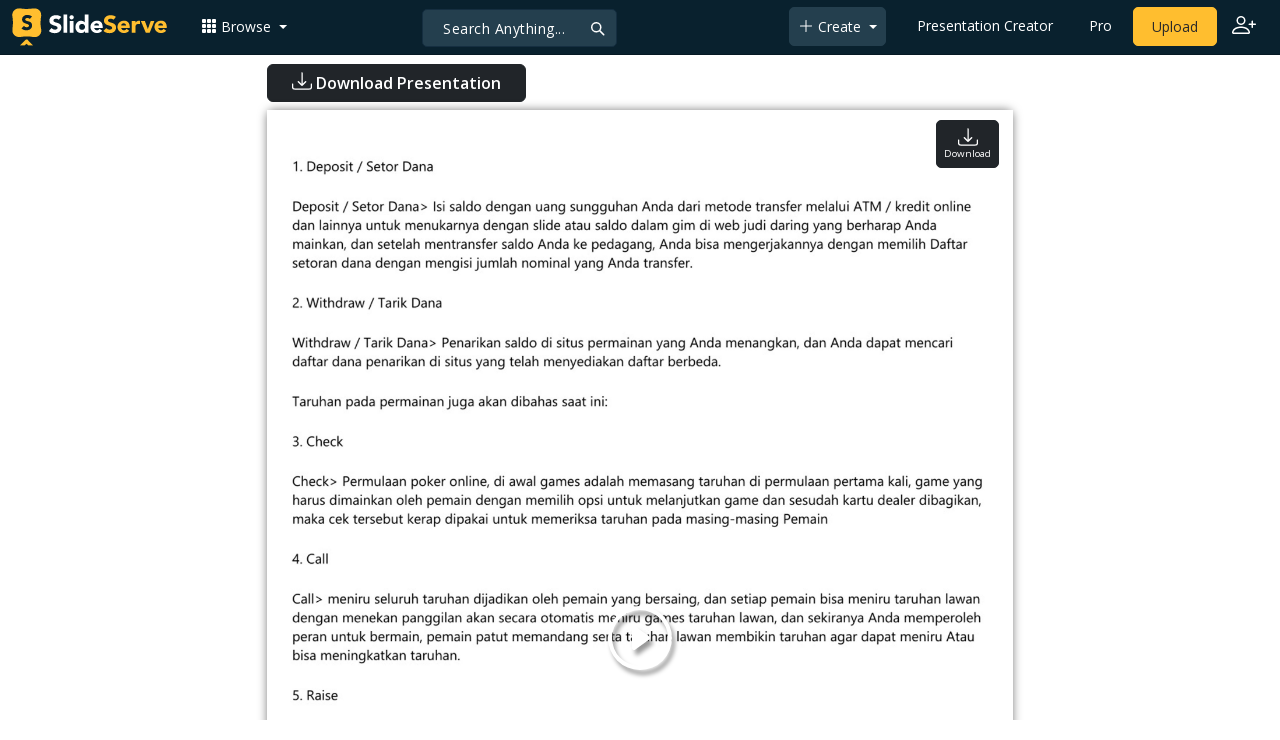

--- FILE ---
content_type: text/html; charset=UTF-8
request_url: https://fr.slideserve.com/n8fbvxs149/cara-permulaan-untuk-bermain-poker-online-powerpoint-ppt-presentation
body_size: 2288
content:
<!DOCTYPE html>
<html lang="en">
<head>
    <meta charset="utf-8">
    <meta name="viewport" content="width=device-width, initial-scale=1">
    <title></title>
    <style>
        body {
            font-family: "Arial";
        }
    </style>
    <script type="text/javascript">
    window.awsWafCookieDomainList = [];
    window.gokuProps = {
"key":"AQIDAHjcYu/GjX+QlghicBgQ/[base64]",
          "iv":"CgAEwDg/zAAAAQDR",
          "context":"T6Ep/hEkVE3rixx1mbDoQPY3z+CFwV3XbVe9vPC/h+M+ieCwcaUELV/SqENSJARHk3uVKZbYoV3L92QR/MMyUqOlcriKaqinvBkazBTBTFIxpSoNI+lmU+uF9G+VAqUhhKawa0HYD3HKdo/B6uHxg8tc6QEX7M4vTclhFxVQY5AJtCH+K2bqjnGjP5OkBEKdJncO67Y7+a0e0Y2ohQp031qUSKG42z/9mCBsFOnL/QgifK1677TTuhIupP1vBj9pY+//D69Y01bJzjm+flkoNlqoTlApc2GwhnXvUuzjA87xeMfoDR4sK7G4PeZm77Ag8VJiviDiTGmWkPmdffOKGKIqnJ2oZmVEjdRadaP4HxFyQ7goLT4BhNK7ws8UfwhhcPjU4zugdn91gn62OkAEiWPVNw/6mRjI3mxRnEWN1GCFgRQDaC9oQEDz5d4isNqyOjEAJtzTKeWTC3AELjfdj8fVMk+4sl0xkV/oKxF/+l5PktJDugn/[base64]"
};
    </script>
    <script src="https://3b1c6d29570d.fa0992f6.us-west-2.token.awswaf.com/3b1c6d29570d/964fb35d7777/a6afffa9f5cf/challenge.js"></script>
</head>
<body>
    <div id="challenge-container"></div>
    <script type="text/javascript">
        AwsWafIntegration.saveReferrer();
        AwsWafIntegration.checkForceRefresh().then((forceRefresh) => {
            if (forceRefresh) {
                AwsWafIntegration.forceRefreshToken().then(() => {
                    window.location.reload(true);
                });
            } else {
                AwsWafIntegration.getToken().then(() => {
                    window.location.reload(true);
                });
            }
        });
    </script>
    <noscript>
        <h1>JavaScript is disabled</h1>
        In order to continue, we need to verify that you're not a robot.
        This requires JavaScript. Enable JavaScript and then reload the page.
    </noscript>
</body>
</html>